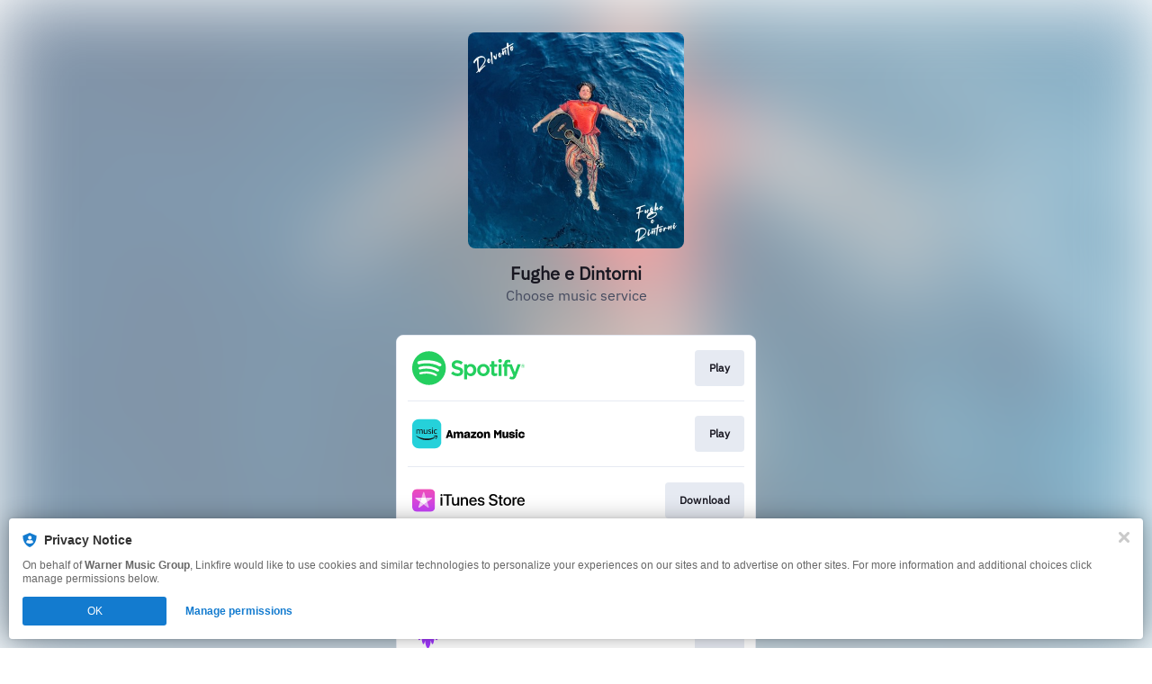

--- FILE ---
content_type: application/x-javascript;charset=utf-8
request_url: https://smetrics.wmg.com/id?d_visid_ver=5.4.0&d_fieldgroup=A&mcorgid=2DED4480533B2D590A490D4C%40AdobeOrg&mid=69518191930092787164582338576082210238&ts=1769093181657
body_size: -42
content:
{"mid":"69518191930092787164582338576082210238"}